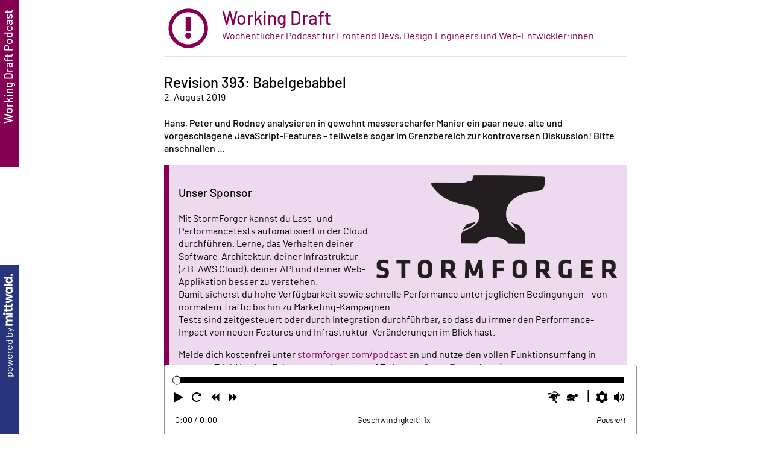

--- FILE ---
content_type: text/html; charset=UTF-8
request_url: https://workingdraft.de/393/
body_size: 6104
content:
        <!DOCTYPE html>
        <html lang="de">
        <head>
          <meta charset="UTF-8">
          <meta name="viewport" content="width=device-width, initial-scale=1, shrink-to-fit=no, viewport-fit=cover">
          <title>
          Revision 393: Babelgebabbel | Working Draft</title>
          <link rel="preload" as="font" crossorigin="anonymous" href="/fonts/barlow-regular-webfont.woff2">
          <link rel="preload" as="font" crossorigin="anonymous" href="/fonts/barlow-medium-webfont.woff2">
          <link rel="preload" as="style" href="/css/style.css?v=1768457701233">
          <style>
          @font-face { font-family: "Barlow-fallback"; size-adjust: 96.7%; src: local("Arial"); } @font-face { font-family: 'Barlow'; src: url('/fonts/barlow-regular-webfont.woff2') format('woff2'), url('/fonts/barlow-regular-webfont.woff') format('woff'); font-weight: normal; font-style: normal; font-display: swap; } @font-face { font-family: 'Barlow'; src: url('/fonts/barlow-medium-webfont.woff2') format('woff2'), url('/fonts/barlow-medium-webfont.woff') format('woff'); font-weight: bold; font-style: normal; font-display: swap; } @font-face { font-family: 'Barlow'; src: url('/fonts/barlow-italic-webfont.woff2') format('woff2'), url('/fonts/barlow-italic-webfont.woff') format('woff'); font-weight: normal; font-style: italic; font-display: swap; }</style>
          <link rel="stylesheet" href="/css/style.css?v=1768457701233">
          <link rel="icon" href="/img/favicon.svg?v=1768457701233">
          <link rel="alternate" type="application/rss+xml" title="Podcast Feed" href="https://workingdraft.de/feed/">
          <link rel="canonical" href="https://workingdraft.de/393/">
          <link rel="webmention" href="https://webmention.io/workingdraft.de/webmention">
          <link rel="pingback" href="https://webmention.io/workingdraft.de/xmlrpc">
          <link rel="me" href="https://feed.city/feed?url=https://workingdraft.de/feed/">
          <meta name="robots" content="index,follow">
          <meta name="apple-itunes-app" content="app-id=402204581">
          <meta name="fediverse:creator" content="@workingdraft@podcasts.social">
          <meta name="generator" content="Eleventy v2.0.0">
          <link rel="stylesheet" media="print" onload="this.media = 'all'" href="/js/ableplayer/build/ableplayer.min.css?v=1768457701233">
          <meta name="og:title" content="Revision 393: Babelgebabbel | Working Draft">
          <meta name="description" content="Hans, Peter und Rodney analysieren in gewohnt messerscharfer Manier ein paar neue, alte und vorgeschlagene JavaScript-Features – teilweise sogar im Grenzbereich zur kontroversen Diskussion! Bitte ansc…">
          <meta name="og:description" content="Hans, Peter und Rodney analysieren in gewohnt messerscharfer Manier ein paar neue, alte und vorgeschlagene JavaScript-Features – teilweise sogar im Grenzbereich zur kontroversen Diskussion! Bitte ansc…">
          <meta name="og:image" content="https://workingdraft.de/img/opengraph.png">
          <meta name="og:image:alt" content="Logo des Podcasts „Working Draft“. In der Mitte befindet sich ein dick umrandetes, dunkelmagenta-farbenes Ausrufezeichen in einem Kreis. Im unteren Bereich steht der Schriftzug „Working Draft“ in der gleichen Farbe. Im Hintergrund verlaufen helle Strahlen radial von der Mitte nach außen. Hinter den Strahlen ist blass rosafarbener HTML-Code angedeutet, unter anderem <header>, <h1> und <p>.">
        </head>
        <body>
        <header>
          <a href="/" aria-label="zur Startseite">
            <svg role="presentation" xmlns="http://www.w3.org/2000/svg" viewBox="0 0 1400 1400">
              <path d="m659.5 130.5-16 1.3-13.5 1.6-13.5 1.7-16.5 3-16.5 3-14.2 3.4-14.2 3.4-13.8 4-13.8 4-12 4.1-12 4.2-15 6-15 6-21 10.2-21 10.2-13.5 7.9-13.5 7.8-11 7.1-11 7-12.4 8.9-12.4 8.9-9.6 7.6-9.6 7.6-10.5 9-10.5 9-19.1 19-19 19.1-9 10.5-9 10.5-7.6 9.6-7.6 9.6-8.9 12.4-8.9 12.4-7 11-7.1 11-7.8 13.5-7.9 13.5-10.2 21-10.2 21-6 15-6 15-4.2 12-4.1 12-4 13.8-4 13.8-3.4 14.2-3.4 14.2-3 16.5-3 16.5-1.6 13-1.6 13-1.4 18.5-1.5 18.5v45l1.5 18.5 1.4 18.5 1.6 13 1.6 13 3 16.5 3 16.5 3.4 14.2 3.4 14.2 4 13.8 4 13.8 4.1 12 4.2 12 6 15 6 15 10.2 21 10.2 21 7.9 13.5 7.8 13.5 7.1 11 7 11 8.9 12.4 8.9 12.4 7.6 9.6 7.6 9.6 9 10.5 9 10.5 19 19.1 19.1 19 10.5 9 10.5 9 9.6 7.6 9.6 7.6 12.4 8.9 12.4 8.9 11 7 11 7.1 13.5 7.8 13.5 7.9 21 10.2 21 10.2 15 6 15 6 12 4.2 12 4.1 13.8 4 13.8 4 14.2 3.4 14.2 3.4 16.5 3 16.5 3 13 1.6 13 1.6 18.5 1.4 18.5 1.5h45l18.5-1.5 18.5-1.4 13-1.6 13-1.6 16.5-3 16.5-3 14.2-3.4 14.2-3.4 13.8-4 13.8-4 12-4.1 12-4.2 15-6 15-6 21-10.2 21-10.2 13.5-7.9 13.5-7.8 11-7.1 11-7 12.4-8.9 12.4-8.9 9.6-7.6 9.6-7.6 10.5-9 10.5-9 19.1-19 19-19.1 9-10.5 9-10.5 7.6-9.6 7.6-9.6 8.9-12.4 8.9-12.4 7-11 7.1-11 7.8-13.5 7.9-13.5 10.2-21 10.2-21 6-15 6-15 4.2-12 4.1-12 4-13.8 4-13.8 3.4-14.2 3.4-14.2 3-16.5 3-16.5 1.6-13 1.6-13 1.4-18.5 1.5-18.5v-45l-1.5-18.5-1.4-18.5-1.6-13-1.6-13-3-16.5-3-16.5-3.4-14.2-3.4-14.2-4-13.8-4-13.8-4.1-12-4.2-12-6-15-6-15-10.2-21-10.2-21-7.9-13.5-7.8-13.5-7.1-11-7-11-8.9-12.4-8.9-12.4-7.6-9.6-7.6-9.6-9-10.5-9-10.5-19-19.1-19.1-19-10.5-9-10.5-9-9.6-7.6-9.6-7.6-12.4-8.9-12.4-8.9-11-7-11-7.1-13.5-7.8-13.5-7.9-21-10.2-21-10.2-15-6-15-6-12-4.2-12-4.1-13.8-4-13.8-4-14.2-3.4-14.2-3.4-16.5-3-16.5-3-13-1.6-13-1.6-18.5-1.4-18.5-1.5-24.5.1-24.5.1-16 1.3zm66 105.5 19 1 13 1.6 13 1.5 13 2.4 13 2.3 11.5 2.7 11.5 2.6 10.5 3.1 10.5 3 12.5 4.3 12.5 4.3 11.8 4.7 11.8 4.8 16.8 8.2 16.9 8.3 10.7 6.2 10.7 6.2 8.7 5.5 8.6 5.6 8.5 6 8.5 6.1 9 7 9 7 10.5 9.1 10.4 9 13.1 13 13 13.1 9 10.4 9.1 10.5 7 9 7 9 6.1 8.5 6 8.5 5.6 8.6 5.5 8.7 6.2 10.7 6.2 10.7 8.3 16.9 8.2 16.8 4.8 11.8 4.7 11.8 4.3 12.5 4.3 12.5 3 10.5 3.1 10.5 2.6 11.5 2.7 11.5 2.3 13 2.4 13 1.5 13 1.6 13 1.1 21.3 1.1 21.2-1.1 21.3-1.1 21.2-1.6 13-1.5 13-2.4 13-2.3 13-2.7 11.5-2.6 11.5-3.1 10.5-3 10.5-4.3 12.5-4.3 12.5-4.7 11.8-4.8 11.8-8.2 16.8-8.3 16.9-6.2 10.7-6.2 10.7-5.5 8.7-5.6 8.6-6 8.5-6.1 8.5-7 9-7 9-9.1 10.5-9 10.4-13 13.1-13.1 13-10.4 9-10.5 9.1-9 7-9 7-8.5 6.1-8.5 6-8.6 5.6-8.7 5.5-10.7 6.2-10.7 6.2-16.9 8.3-16.8 8.2-11.8 4.8-11.8 4.7-12.5 4.3-12.5 4.3-10.5 3-10.5 3.1-11.5 2.6-11.5 2.7-13 2.3-13 2.4-13 1.5-13 1.6-21.3 1.1-21.2 1.1-21.3-1.1-21.2-1.1-13-1.6-13-1.5-13-2.4-13-2.3-11.5-2.7-11.5-2.6-10.5-3.1-10.5-3-12.5-4.3-12.5-4.3-11.8-4.7-11.8-4.8-16.8-8.2-16.9-8.3-10.7-6.2-10.7-6.2-8.7-5.5-8.6-5.6-8.5-6-8.5-6.1-9-7-9-7-10.5-9.1-10.4-9-13.1-13-13-13.1-9-10.4-9.1-10.5-7-9-7-9-6.1-8.5-6-8.5-5.6-8.6-5.5-8.7-6.2-10.7-6.2-10.7-8.3-16.9-8.2-16.8-4.8-11.8-4.7-11.8-4.3-12.5-4.3-12.5-3-10.5-3.1-10.5-2.6-11.5-2.7-11.5-2.3-13-2.4-13-1.5-13-1.6-13-1.1-21.2-1.1-21.3 1.1-21.2 1.1-21.3 1.6-13 1.5-13 2.4-13 2.3-13 2.7-11.5 2.6-11.5 3.1-10.5 3-10.5 4.3-12.5 4.3-12.5 4.7-11.8 4.8-11.8 8.2-16.8 8.3-16.9 6.2-10.7 6.2-10.7 5.5-8.7 5.6-8.6 6-8.5 6.1-8.5 7-9 7-9 9.1-10.5 9-10.4 13-13.1 13.1-13 10.4-9 10.5-9.1 9-7 9-7 8.5-6.1 8.5-6 8.6-5.6 8.7-5.5 10.7-6.2 10.7-6.2 16.9-8.3 16.8-8.2 11.8-4.8 11.8-4.7 12.5-4.3 12.5-4.3 10.5-3 10.5-3.1 11.5-2.6 11.5-2.7 13-2.3 13-2.4 13.5-1.6 13.5-1.6 15-.8 15-.8 8-.1 8-.2 19 1z" />
              <path d="M626 581v203h152V378H626v203zm62.5 243.5-8 1.2-6.5 2.2-6.5 2.2-6.4 3.6-6.5 3.5-5.5 4.3-5.6 4.3-4.1 4.4-4.1 4.3-3 4-3.1 4-3.5 6.5-3.6 6.5-2.4 7.6-2.5 7.6-1.2 9.6-1.2 9.7 1.2 9.7 1.2 9.6 2.5 7.6 2.4 7.6 3.6 6.5 3.5 6.5 3.1 4 3 4 4.1 4.3 4.1 4.4 5.6 4.3 5.5 4.3 6.5 3.6 6.4 3.5 7.6 2.4 7.6 2.5 9.6 1.2 9.7 1.2 9.7-1.2 9.6-1.2 7.6-2.5 7.6-2.4 6.4-3.5 6.5-3.6 5.5-4.3 5.6-4.3 4.1-4.4 4.1-4.3 3-4 3.1-4 3.5-6.5 3.6-6.5 2.4-7.6 2.5-7.6 1.2-9.6 1.2-9.7-1.2-9.7-1.2-9.6-2.5-7.6-2.4-7.6-3.5-6.4-3.6-6.5-4.3-5.6-4.4-5.7-5.4-5-5.5-5-5.6-3.7-5.7-3.8-6.2-2.8-6.2-2.8-5.5-1.5-5.5-1.6-7.8-1-7.8-1.1-4.2.1-4.2.1-8 1.3z" />
            </svg>
            <img src="https://workingdraft.de/img/opengraph.png" loading="lazy" width="2000" height="2000" alt="" hidden>
            <hgroup>
              <h1>Working Draft</h1>
              <p>Wöchentlicher Podcast für Frontend Devs, Design Engineers und Web-Entwickler:innen</p>
            </hgroup>
          </a>
        </header>
        <main>
          <hgroup>
            <h2>Revision 393: Babelgebabbel</h2>
            <p><time datetime="2019-08-02T07:00:42">2. August 2019</time></p>
          </hgroup>
          <p>Hans, Peter und Rodney analysieren in gewohnt messerscharfer Manier ein paar neue, alte und vorgeschlagene JavaScript-Features&nbsp;&ndash; teilweise sogar im Grenzbereich zur kontroversen Diskussion! Bitte anschnallen&nbsp;&hellip;</p>
          <style>
          a.message_link { float: right; margin: 1rem 2rem; width: 100%; width: 400px; border-bottom: 0; }</style>
          <aside class="message">
            <p><a href="https://stormforger.com/podcast" class="message_link"><img decoding="async" src="https://workingdraft.de/wp-content/uploads/2019/07/stormforger-logo.png" alt="" class="alignnone size-medium wp-image-3774" style="display: block; max-width: 100%;"></a></p>
            <h3>Unser Sponsor</h3>
            <p>Mit StormForger kannst du Last- und Performancetests automatisiert in der Cloud durchführen. Lerne, das Verhalten deiner Software-Architektur, deiner Infrastruktur (z.B. AWS Cloud), deiner API und deiner Web-Applikation besser zu verstehen.<br>
             Damit sicherst du hohe Verfügbarkeit sowie schnelle Performance unter jeglichen Bedingungen – von normalem Traffic bis hin zu Marketing-Kampagnen.<br>
             Tests sind zeitgesteuert oder durch Integration durchführbar, so dass du immer den Performance-Impact von neuen Features und Infrastruktur-Veränderungen im Blick hast.</p>
            <p>Melde dich kostenfrei unter <a href="https://stormforger.com/podcast">stormforger.com/podcast</a> an und nutze den vollen Funktionsumfang in unserer Trial-Version. Folge uns auch gerne auf Twitter: <a href="https://twitter.com/StormForgerApp">@StormForgerApp</a> :) </p>
          </aside>
          <h3>Schaunotizen</h3>
          <dl>
            <dt>[00:02:12] <a href="https://babeljs.io/blog/2019/07/03/7.5.0">Babel 7.5.0 Released: dynamic import and F# pipelines</a></dt>
            <dd><p>Wir nehmen das Release von Babel 7.5 zum Anlass, neuere Features wie <strong>Dynamic Import</strong> (<a href="https://github.com/tc39/proposal-dynamic-import">Proposal</a>, <a href="https://developer.mozilla.org/en-US/docs/Web/JavaScript/Reference/Statements/import#Dynamic_Imports">MDN</a>) zu besprechen. Peter besteht auf die Festellung, dass <code>import()</code> nur wie eine Funktion aussieht, tatsächlich aber keine ist, in etwa wie <code>super()</code> in Klassen. Dynamic Import verwenden wir allesamt häufig und gern und tauschen uns etwas über Code Splitting in Theorie und Praxis sowie <a href="https://reactjs.org/docs/code-splitting.html">Lazy React</a> aus. Etwas weniger Begeistung können wir für den <strong>F# pipeline operator</strong> und den Konkurrenzentwurf <strong>Smart Pipelines</strong> (<a href="https://github.com/tc39/proposal-pipeline-operator">Proposal</a>) aufbringen. Während Hans durchaus glaubt, dass es ein Publikum für dieses Feature gibt, ist Rodney eher unterwältigt und Peter eher ent- als begeistert. Weiterhin kommen <a href="https://github.com/rricard/proposal-const-value-types">ein Proposal für Built-in Immutability</a> sowie der Umstand, dass <a href="https://v8.dev/features/stable-sort">Array.prototype.sort() nunmehr stabil sein muss</a> zur Sprache (worüber Rodney in grauer Vorzeit mal einen <a href="https://blog.rodneyrehm.de/archives/14-Sorting-Were-Doing-It-Wrong.html">ausführlichen Artikel</a> schrieb).</p><dd>
          </dl>
          <h3>[00:00:00] Keine Schaunotizen</h3>
          <dl>
            <dt><a href="https://babeljs.io/blog/2019/07/02/the-babel-podcast">The Babel Podcast</a></dt>
            <dd><p>Ihr braucht noch mehr JavaScript-Podcast? Babel-Mastermind Henry Zhu hat da was für euch!</p><dd>
          </dl>
          <h3>Anhören</h3>
          <audio id="player" preload="metadata" controls data-able-player data-lang="de" data-skin="2020">
            <source type="audio/mpeg" src="https://workingdraft.de/wp-content/uploads/mp3/wd-393.mp3">
          </audio>
          <a href="https://workingdraft.de/wp-content/uploads/mp3/wd-393.mp3" download="wd-393.mp3">MP3 herunterladen (43,6 MB)</a>
          <script defer src="/js/jquery/jquery.min.js?v=1768457701233"></script>
          <script defer src="/js/js-cookie/js.cookie.min.js?v=1768457701233"></script>
          <script defer src="/js/ableplayer/build/ableplayer.min.js?v=1768457701233"></script>
          <aside class="webmentions" id="webmentions">
            <h3>Webmentions</h3>
            <p>Bislang noch keine Webmentions.</p>
          </aside>
        </main>
        <footer>
        <aside><a href="https://mittwald.de/workingdraft?ref=workingdraft.de" title="Diese Seite wird angetrieben von mittwald, dem Hoster für Agenturen &amp; Freelancer">powered by <svg role="presentation" xmlns="http://www.w3.org/2000/svg" viewBox="275 250.7 2081.8 386.4">
        <g>
          <path d="M602.9,358.3c-30.6,0-67.5,15.5-86.8,47.7c-13.9-30-40.2-47.7-82.6-47.7c-30.2,0-60,15.2-76.4,37l-8.9-45.1   L275,364.6l8.9,45.4l0,0.7l0,221h71.8V492.9c0-35.4,18.2-66.5,54.7-66.5c38.6,0,46.6,26.3,46.6,61.6v143.7h71.8V490.2   c0-35.4,19.3-63.8,54.7-63.8c38.1,0,46.6,26.3,46.6,61.6v149l71.8-14.1V478.9C702.1,410.3,678.5,358.3,602.9,358.3z" />
          <path d="M773.5,250.7c-24.7,0-45.4,20.7-45.4,46c0,24.7,20.7,45.4,45.4,45.4c25.3,0,46-20.7,46-45.4   C819.5,271.4,798.8,250.7,773.5,250.7z" />
          <rect x="738.1" y="363.5" width="71.8" height="268.2" />
          <path d="M1132.6,574.9c-12.9,0-24.1-7.5-24.1-30.6V421.6h74.1l-18.5-57.9h-55.6v-86.6l-71.8,14.1v72.5H1017h-19.5   h-54.5v-86.6l-71.8,14.1v72.5h-39.1v57.9h39.1v123.8c0,60.6,28.9,91.7,82.6,91.7c28.4,0,52-9.6,68.1-20.4l-20.4-53.1   c-2.1,1.6-17.2,11.3-34.3,11.3c-12.9,0-24.1-7.5-24.1-30.6V421.6h54.5h19.5h19.6v123.8c0,60.6,28.9,91.7,82.6,91.7   c28.4,0,52-9.6,68.1-20.4l-20.4-53.1C1164.8,565.3,1149.8,574.9,1132.6,574.9z" />
          <path d="M1505.3,363.7L1464,506.8c-5.4,18.8-8,39.5-8,39.5s-2.7-20.8-7-39l-32.7-143.7h-70.8l-32.7,143.7   c-4.3,18.2-6.4,39-6.4,39s-3.2-20.8-8.6-39.5l-40.7-143.1h-70.2l85.8,268.6h65.4l35.9-144.7c4.3-18.2,7.5-37.9,7.5-37.9   s2.7,19.7,7,37.9l35.9,144.7h64.9l85.8-268.6H1505.3z" />
          <path d="M1769.1,396.4c-19.3-25.7-52.5-38.1-83.6-38.1c-74,0-121.2,62.2-121.2,139.4s47.2,139.4,121.2,139.4   c31.1,0,64.9-11.8,83.6-37.5v37.4l70.2-13.7V363.7h-70.2V396.4z M1703.7,570.6c-38.6,0-66.5-30.6-66.5-72.9   c0-41.8,27.9-72.9,66.5-72.9c37,0,63.8,31.1,63.8,72.9C1767.5,540.6,1740.7,570.6,1703.7,570.6z" />
          <polygon points="1875.3,631.7 1947.1,631.7 1947.1,276.9 1875.3,291.1  " />
          <path d="M2177.4,393.2c-19.3-23.1-49.9-35.4-80.9-35.4c-74,0-122.2,62.2-122.2,139.4s47.2,139.4,121.2,139.4   c32.2,0,66.5-11.8,85.8-37.5v37.7l68.1-14.1v-337h-71.8V393.2z M2113.6,570.1c-38.6,0-66.5-30.6-66.5-72.9   c0-41.8,27.9-72.9,66.5-72.9c37,0,63.8,31.1,63.8,72.9C2177.4,540.1,2150.5,570.1,2113.6,570.1z" />
          <rect x="2285" y="559.5" width="71.8" height="71.8" />
        </g>
      </svg></a></aside>
      <small>
         Impressum: Christian Schaefer, Postfach 26 04 29, 40097 Düsseldorf, <a href='mai&#108;to&#58;c%&#54;Fm%6D%6&#53;nt&#37;73&#64;work%&#54;9%&#54;&#69;g%64%72aft&#46;d&#101;'>comm&#101;nts&#64;w&#111;rkingdr&#97;&#102;t&#46;de</a>
      </small>
      <br>
      <small>
      Alle Inhalte stehen, sofern nicht anders vermerkt, unter einer <a title="Namensnennung-Weitergabe unter gleichen Bedingungen 3.0 Deutschland" href="http://creativecommons.org/licenses/by-sa/3.0/de/">CC-BY-SA-Lizenz</a>.</small>
      <a rel="me" href="https://hachyderm.io/@vanessa_otto">Vanessa auf Mastodon</a>
      <a rel="me" href="https://mastodon.social/@sir_pepe">Peter auf Mastodon</a>
      <a rel="me" href="https://mastodon.social/@hcr">Hans auf Mastodon</a>
      <a rel="me" href="https://mastodon.social/@deadparrot">Stefan auf Mastodon</a>
      <a rel="me" href="https://mastodon.social/@Schepp">Schepp auf Mastodon</a>
    </footer>
    <script type="application/ld+json">
    { "@context": "https://schema.org/", "@type": "PodcastEpisode", "url": "https://workingdraft.de/393/", "name": "Revision 393: Babelgebabbel", "datePublished": "2019-08-02", "timeRequired": "PT60M", "description": "Hans, Peter und Rodney analysieren in gewohnt messerscharfer Manier ein paar neue, alte und vorgeschlagene JavaScript-Features – teilweise sogar im Grenzbereich zur kontroversen Diskussion! Bitte ansc…", "associatedMedia": { "@type": "MediaObject", "contentUrl": "https://workingdraft.de/wp-content/uploads/mp3/wd-393.mp3" }, "partOfSeries": { "@type": "PodcastSeries", "name": "Working Draft", "url": "https://workingdraft.de" } }</script>
    <script type="speculationrules">
    { "prerender": [{ "where": { "and": [ { "href_matches": "/*" } ] }, "eagerness": "conservative" }], "prefetch": [{ "where": { "and": [ { "href_matches": "/*" } ] }, "eagerness": "moderate" }] }</script>
  </body>
</html>